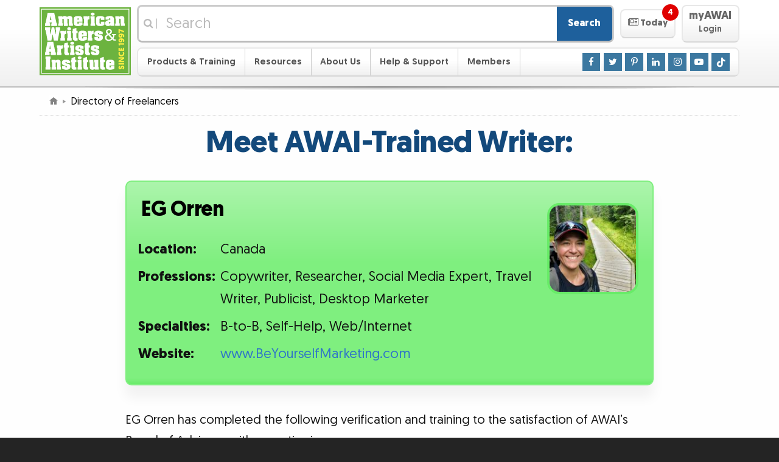

--- FILE ---
content_type: text/css
request_url: https://www.awai.com/_css/content/profile.css
body_size: 1031
content:
/* Main Profile */

.full-profile {
	background: #7fef7f;
	background: linear-gradient(#acf5ac, #7fef7f 40%, #7fef7f 97%, #68ec68);
	border: 2px solid #7fef7f;
	border-radius: 0.5em;
	box-shadow: 0 1em 1em 0 rgba(0,0,0,0.05);
	margin: 1em auto 2em;
	text-align: center;
	padding: 0.75em;
}

.full-profile h2 {
	margin-top: 0;
}

.full-profile-picture {
	width: 158px;
	margin: 1em auto;
}

.full-profile-picture img {
	border: 4px solid #68ec68;
	border-radius: 1em;
}

.full-profile-information {
	margin: 0.5em auto 0;
}

.full-profile-information table {
	display: inline-block;
	font-size: 1.1em;
}

.full-profile-information table,
.full-profile-information table td {
	border: 0 none;
}

.full-profile-information table td {
	display: block;
	font-weight: bold;
	text-align: left;
}

.full-profile-information table td + td {
	font-weight: normal;
	overflow-wrap: break-word;
	word-wrap: break-word;
	word-break: break-word;
}

.contact-links {
	-ms-word-break: break-all;
	word-break: break-all;
}

@media screen and (min-width:37.5em) {
	.full-profile {
		display: -webkit-box;
		display: -moz-box;
		display: -ms-flexbox;
		display: -webkit-flex;
		display: flex;
		-webkit-align-content: space-between;
		-ms-flex-line-pack: justify;
		align-content: space-between;
		
		text-align: left;
	}
	
	.full-profile h2 { padding-left: 0.25em; }
	
	.full-profile-picture {
		-webkit-box-ordinal-group: 2;
		-moz-box-ordinal-group: 2;
		-webkit-order: 1;
		-ms-flex-order: 1;
		order: 1;
		-webkit-box-flex: 0;
		-moz-box-flex: 0;
		-webkit-flex: 0 0 158px;
		-ms-flex: 0 0 158px;
		flex: 0 0 158px;
	}

	.full-profile-information {
		-webkit-box-flex: 1;
		-moz-box-flex: 1;
		-webkit-flex: 1 1 auto;
		-ms-flex: 1 1 auto;
		flex: 1 1 auto;
	}

	.full-profile-information table td {
		display: table-cell;
	}
}

/* Auto-inserted Chunks */

.chunk-insert {
	padding-bottom: 2em;
	border-bottom: 1px solid #eee;	
	margin: 0 auto;
	max-width: 50em;
}

.chunk-insert + .chunk-insert {
	padding-top: 2em;
}

.chunk-insert-image { text-align: center; }

.chunk-highlight {
	background: #eee;
	background: linear-gradient(#fff, #eee 40%, #eee 97%, #ddd);
	border: 2px solid #eee;
	border-radius: 0.5em;
	box-shadow: 0 1em 1em 0 rgba(0,0,0,0.05);
	margin: 1em auto 2em;
	padding: 1em 0.75em;
}

.chunk-highlight + .chunk-insert {
	padding: 1em 0 2em;
}

@media screen and (min-width:37.5em) {
	.chunk-insert {
		display: -webkit-box;
		display: -moz-box;
		display: -ms-flexbox;
		display: -webkit-flex;
		display: flex;
		-webkit-box-pack: center;
		-moz-box-pack: center;
		-webkit-justify-content: center;
		-ms-flex-pack: center;
		justify-content: center;
		-webkit-align-content: space-between;
		-ms-flex-line-pack: justify;
		align-content: space-between;
		-webkit-box-align: center;
		-moz-box-align: center;
		-webkit-align-items: center;
		-ms-flex-align: center;
		align-items: center;	
	}
	
	.chunk-insert-image {
		-webkit-box-flex: 0;
		-moz-box-flex: 0;
		-webkit-flex: 0 0 220px;
		-ms-flex: 0 0 220px;
		flex: 0 0 220px;
	}
	
	.chunk-insert-image img {
		display: block;
		margin: 0 auto 0 0;
	}
	
	.chunk-insert:nth-of-type(even) .chunk-insert-image {
		-webkit-box-ordinal-group: 2;
		-moz-box-ordinal-group: 2;
		-webkit-order: 1;
		-ms-flex-order: 1;
		order: 1;
	}
	
	.chunk-insert:nth-of-type(even) .chunk-insert-image img {
		margin: 0 0 0 auto;
	}
	
	.chunk-insert-copy {
		-webkit-box-flex: 1;
		-moz-box-flex: 1;
		-webkit-flex: 1 1 auto;
		-ms-flex: 1 1 auto;
		flex: 1 1 auto;
	}
	
	.chunk-insert-copy > :first-child { margin-top: 0; }
	
	.chunk-insert-copy > :last-child { margin-bottom: 0; }
}

/* Misc. Styles */

.a11y-content {
	position: absolute;
	left: -10000px;
	top: auto;
	width: 1px;
	height: 1px;
	overflow: hidden;
}

#TB_ajaxContent .content {
	width:95%;
}	-->


--- FILE ---
content_type: application/javascript
request_url: https://www.awai.com/_js/site.1208.js
body_size: 2935
content:
/*$.preloadImages(
	"/_img/framework/templates/default/myawai_menu.png"
);*/


////////////////////////////////////////////////////////////////////////////////
////////////////////////////////////////////////////////////////////////////////
// Begin Page load functions                                                  //
////////////////////////////////////////////////////////////////////////////////
////////////////////////////////////////////////////////////////////////////////

function site_class_init(context) {

/*
	$(".sidebar .jsfill", context).each(function(index) {
		var y = $(document).height();
		$(this).show();
		if ($(document).height() > y) {
			$(this).hide();
			return false;
		}
	});
	
	$("div.myawaibutton a, div.qm-button a", context).mouseenter(function(){
		if (!$(this).hasClass("menuopen")) {
			$(this).oneTime(50, function() {
				myawaimenu_show();
			});
		}
	}).mouseleave(function() {
		$(this).stopTime();
	}).click(function(){
		if (!$(this).hasClass("menuopen")) {
			myawaimenu_show();
		}
		else {
			$("div.myawaimenu").slideUp(300, function() { $("div.myawaibutton a, div.qm-button a").removeClass("menuopen"); });
		}
		this.blur();
		return false;
	});
	$("div.myawaimenu", context).mouseenter(function(e){
		$(document).stopTime("myawaimenu_hide");
	}).mouseleave(function(e){
		if (e.pageY > $(this).offset().top) {
			$(document).oneTime(400, "myawaimenu_hide", function() { $("div.myawaimenu").slideUp(300, function() { $("div.myawaibutton a, div.qm-button a").removeClass("menuopen"); }) });
		}
	});
*/
		
	$(".continue-reading", context).click(function() {
		var t = $(this), p = t.parent(), a = p.height(), b = p.css("height", "auto").outerHeight();
		p.height(a);
		p.animate({height: b}, (b - a) * 2, function() {
			t.hide();
			p.css("height", "auto");
		});
	});
	
	$("ul.unit-rating li a", context).mouseenter(function() {
		$(this).parents("ul.unit-rating").children("li.current-rating").hide();
	}).mouseleave(function() {
		$(this).parents("ul.unit-rating").children("li.current-rating").show();
	});
	
	$("a.rater", context).click(function() {
		var theDIV = $(this).parents("div.ratingblock"); // the DIV
		var theUL = $(this).parents("ul.unit-rating");  // the UL
		// show a loading image
		theUL.html('<li class="loading">loading</li>');
		theUL[0] = null;
		var div = $("<div></div>");
		div.load($(this).attr("href")+"&lp_ajax=1", null, function() {
			theDIV.empty().replaceWith(div);
			theDIV[0] = null;
		});
		return false;		
	});
	
	$("a.ajax-replace", context).click(function() {
		var el = this;
		var h = $(el).attr("href");
		h += ((h.indexOf("?") >= 0) ? "&" : "?") + "lp_ajax=1";
		// show a loading image
		var loader = $('<span class="loading">&nbsp;&nbsp;&nbsp;&nbsp;</span>');
		$(el).empty().replaceWith(loader);
		el = null;
		var result = $("<span></span>");
		result.load(h, null, function() {
			loader.empty().replaceWith(result);
			loader[0] = null;
			class_init(result);
			site_class_init(result);
		});
		return false;		
	});
	
	/* Helper script for text inputs, to add/remove js-focus, js-blank, and js-valid/js-invalid classes. */
	$("input[type!='hidden']", context).each(function() {
		var el = $(this);
		var v = (function() {
			if (el.val()) {
				el.removeClass("js-blank");
			} else {
				el.addClass("js-blank");
			}
			if (el[0].validity.valid) { // https://developer.mozilla.org/en-US/docs/Web/Guide/HTML/HTML5/Constraint_validation
				el.addClass("js-valid");
				el.removeClass("js-invalid");
			} else {
				el.addClass("js-invalid");
				el.removeClass("js-valid");
			}
		});
		
		if (el.val()) {
			v();
		} else {
			el.addClass("js-blank");
		}
		
		el.on("focus", function() {
			el.addClass("js-focus");
			if (el.hasClass("js-invalid")) {
				v();
			}
		}).on("blur", function() {
			el.removeClass("js-focus");
			v();
		}).on("keyup", function() {
			if (el.hasClass("js-invalid")) {
				v();
			}
		}).on("invalid", function() {
			v();
		});
	});
	
	$('.tweet-this', context).each(function () {
		// IMPORTANT: 234 character limit.
        let userInput = $(this).text().trim().replace(/\s+/g, ' ');
        let restOfTweet = 46;
        let totalLength = userInput.length + restOfTweet;

        if (totalLength > 280) {
            userInput = userInput.substring(0, 277 - restOfTweet); // Minus 3 for ellipses.
            userInput =
                userInput.substring(0, userInput.lastIndexOf(' ')) + '...';

            // Prevents "...."
            if (userInput.charAt(userInput.length - 4) === '.') {
                userInput = userInput.slice(0, userInput.length - 1);
            }
        }

        const pageLink = encodeURIComponent(
            location.protocol + '//' + location.host + location.pathname,
        );
        const encodedInput = encodeURIComponent(userInput);
        const title = 'Tweet this.';
        const tweetURL = `https://twitter.com/intent/tweet?text=${encodedInput}&via=AWAIcopywriting&related=AWAIcopywriting&url=${pageLink}`;

        let textLink = $(document.createElement('a'))
            .attr('href', tweetURL)
            .attr('title', title)
            .addClass('tweet-this-text');

        let twitterLogo = $(document.createElement('img'))
            .attr('src', '/_img/toolbox/logos/social/twitter_logo-blue.png')
            .addClass('twitter-logo');

        let twitterShareLink = $(document.createElement('a'))
            .attr('href', tweetURL)
            .attr('title', title)
            .addClass('twitter-share-link')
            .text('Click to Tweet')
            .append(twitterLogo);

        $(this).wrapInner(textLink).append(twitterShareLink);
	});

}

////////////////////////////////////////////////////////////////////////////////
////////////////////////////////////////////////////////////////////////////////
// End Page load functions                                                    //
////////////////////////////////////////////////////////////////////////////////
////////////////////////////////////////////////////////////////////////////////


////////////////////////////////////////////////////////////////////////////////
////////////////////////////////////////////////////////////////////////////////
// Begin Misc. functions                                                      //
////////////////////////////////////////////////////////////////////////////////
////////////////////////////////////////////////////////////////////////////////


const add_tweet_click_listener = () => {
	if (window.__twitterIntentHandler) return;
	var intentRegex = /twitter\.com\/intent\/(\w+)/,
		windowOptions =
			'scrollbars=yes,resizable=yes,toolbar=no,location=yes',
		width = 550,
		height = 420,
		winHeight = screen.height,
		winWidth = screen.width;

	function handleIntent(e) {
		e = e || window.event;
		var target = e.target || e.srcElement,
			m,
			left,
			top;

		while (target && target.nodeName.toLowerCase() !== 'a') {
			target = target.parentNode;
		}

		if (
			target &&
			target.nodeName.toLowerCase() === 'a' &&
			target.href
		) {
			m = target.href.match(intentRegex);
			if (m) {
				left = Math.round(winWidth / 2 - width / 2);
				top = 0;

				if (winHeight > height) {
					top = Math.round(winHeight / 2 - height / 2);
				}

				window.open(
					target.href,
					'intent',
					windowOptions +
						',width=' +
						width +
						',height=' +
						height +
						',left=' +
						left +
						',top=' +
						top,
				);
				e.returnValue = false;
				e.preventDefault && e.preventDefault();
			}
		}
	}

	if (document.addEventListener) {
		document.addEventListener('click', handleIntent, false);
	} else if (document.attachEvent) {
		document.attachEvent('onclick', handleIntent);
	}
	window.__twitterIntentHandler = true;
};

/*
function myawaimenu_show() {
	$("div.myawaibutton a, div.qm-button a").addClass("menuopen");
	$("div.myawaimenu").slideDown(300, function() {
		if (!$("div.masthead").hasClass("loggedin")) {
			var el = $("input#myawaimenu-username");
			if (el.val()) { el = $("input#myawaimenu-password"); }
			el.focus();
			el = null;
		}
	});
}
*/

/*
function ticker_init( ticker_id, delay ) {
	var id = "#" + ticker_id + "-ticker";
	delay = (delay) ? delay : 1;
	$(document).oneTime(delay, function() {
		$(id+" li").first().each(function(i, el) {
			$(el).fadeOut(1000, function() {
				el = null;
				id.innerHTML = "";
				$(id).load("/toolbox/ticker/" + ticker_id + ".php?date=" + new Date().toJSON().split("T")[0], null, function() { // Cache for 1 day, Use .getTime for no cache
					$(id+" li")
						.css({display: "none", cursor: "pointer"})
						.hover(function() {
//							$(this).stop(true).stopTime().fadeTo(0, 1);
							$(id).stopTime();
							$(this).stop(true).fadeTo(0, 1);
						}, function() {
//							$(this).oneTime(3000, function() { ticker_tick(ticker_id); });
							$(id).stopTime().oneTime(3000, function() { ticker_tick(ticker_id); });
						})
						.click(function() {
							window.location = $(this).find("a").attr("href");
							return false;
						})
						.eq(0).fadeIn(500, function() {
							$(id).stopTime().oneTime(5000, function() { ticker_tick(ticker_id); });
						});
				});
			});
		});
	});
}

function ticker_tick( ticker_id ) {
	var id = "#" + ticker_id + "-ticker";
	$(id+" li").first().each(function(i, el) {
		$(el).fadeOut(1000, function() {
			$(el).appendTo(id);
			el = null;
			$(id+" li").eq(0).fadeIn(500, function() {
				$(id).oneTime(5000, function() { ticker_tick(ticker_id); });
			});
		});
	});
}
*/

////////////////////////////////////////////////////////////////////////////////
////////////////////////////////////////////////////////////////////////////////
// End Misc. functions                                                        //
////////////////////////////////////////////////////////////////////////////////
////////////////////////////////////////////////////////////////////////////////


////////////////////////////////////////////////////////////////////////////////
////////////////////////////////////////////////////////////////////////////////
// Call page load functions                                                   //
////////////////////////////////////////////////////////////////////////////////
////////////////////////////////////////////////////////////////////////////////

$(function() {
	site_class_init(document);
//	ticker_init("news", 10);
	add_tweet_click_listener();
});
